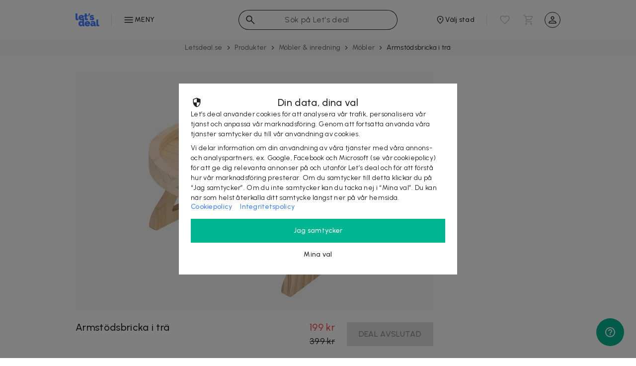

--- FILE ---
content_type: image/svg+xml
request_url: https://letsdeal.se/compiled/js/components/tags/search-black-84671fa7649521b3ebea1f05cbd44834.svg
body_size: -4
content:
<?xml version="1.0" encoding="UTF-8"?>
<svg width="24px" height="24px" viewBox="0 0 24 24" version="1.1" xmlns="http://www.w3.org/2000/svg" xmlns:xlink="http://www.w3.org/1999/xlink">
    <!-- Generator: sketchtool 57.1 (101010) - https://sketch.com -->
    <title>04954D43-E05E-42EA-B3E3-1F02B891DAB8</title>
    <desc>Created with sketchtool.</desc>
    <g id="Symbols" stroke="none" stroke-width="1" fill="none" fill-rule="evenodd">
        <g id="Search/Search-(black)">
            <polygon id="Path" points="0 0 24 0 24 24 0 24"></polygon>
            <path d="M15.5,14 L14.71,14 L14.43,13.73 C15.41,12.59 16,11.11 16,9.5 C16,5.91 13.09,3 9.5,3 C5.91,3 3,5.91 3,9.5 C3,13.09 5.91,16 9.5,16 C11.11,16 12.59,15.41 13.73,14.43 L14,14.71 L14,15.5 L19,20.49 L20.49,19 L15.5,14 Z M9.5,14 C7.01,14 5,11.99 5,9.5 C5,7.01 7.01,5 9.5,5 C11.99,5 14,7.01 14,9.5 C14,11.99 11.99,14 9.5,14 Z" id="Shape" fill="#000000" fill-rule="nonzero"></path>
        </g>
    </g>
</svg>


--- FILE ---
content_type: image/svg+xml
request_url: https://letsdeal.se/compiled/js/components/gdpr/img/ld-security-0757daef8b81cab5c1c2b81d936f6b54.svg
body_size: -45
content:
<svg width="24" height="24" viewBox="0 0 24 24" fill="none" xmlns="http://www.w3.org/2000/svg">
<mask id="mask0_1145_324" style="mask-type:alpha" maskUnits="userSpaceOnUse" x="0" y="0" width="24" height="24">
<rect width="24" height="24" fill="#D9D9D9"/>
</mask>
<g mask="url(#mask0_1145_324)">
<path d="M12 21.4807C9.83719 20.891 8.04649 19.6179 6.62791 17.6615C5.20932 15.7051 4.50003 13.5179 4.50003 11.1V5.34619L12 2.53851L19.5 5.34619V11.1C19.5 13.5179 18.7907 15.7051 17.3721 17.6615C15.9535 19.6179 14.1628 20.891 12 21.4807ZM12 19.9C13.6167 19.4 14.9667 18.4125 16.05 16.9375C17.1333 15.4625 17.7667 13.8167 17.95 12H12V4.13464L6.00001 6.37501V11.5404C6.00001 11.6635 6.01667 11.8167 6.05001 12H12V19.9Z" fill="black" fill-opacity="0.87"/>
</g>
</svg>


--- FILE ---
content_type: image/svg+xml
request_url: https://letsdeal.se/compiled/js/components/favourite-button/ld-favorite-outline-a3288b8cb90c2c50e99edf812ba40e08.svg
body_size: 468
content:
<svg width="24" height="24" viewBox="0 0 24 24" fill="none" xmlns="http://www.w3.org/2000/svg">
<mask id="mask0_1125_31" style="mask-type:alpha" maskUnits="userSpaceOnUse" x="0" y="0" width="24" height="24">
<rect width="24" height="24" fill="#D9D9D9"/>
</mask>
<g mask="url(#mask0_1125_31)">
<path d="M12 20.5869L10.8962 19.5946C9.23849 18.0907 7.86766 16.7984 6.78367 15.7177C5.69971 14.6369 4.84074 13.675 4.20677 12.8321C3.57279 11.9891 3.12984 11.2202 2.87792 10.5254C2.62599 9.83049 2.50002 9.12536 2.50002 8.40998C2.50002 6.99076 2.97855 5.80263 3.9356 4.84558C4.89265 3.88853 6.08078 3.41 7.5 3.41C8.37308 3.41 9.19808 3.61418 9.975 4.02253C10.7519 4.43086 11.4269 5.01644 12 5.77925C12.5731 5.01644 13.2481 4.43086 14.025 4.02253C14.8019 3.61418 15.6269 3.41 16.5 3.41C17.9192 3.41 19.1074 3.88853 20.0644 4.84558C21.0215 5.80263 21.5 6.99076 21.5 8.40998C21.5 9.12536 21.374 9.83049 21.1221 10.5254C20.8702 11.2202 20.4272 11.9891 19.7932 12.8321C19.1593 13.675 18.3019 14.6369 17.2211 15.7177C16.1404 16.7984 14.7679 18.0907 13.1038 19.5946L12 20.5869ZM12 18.56C13.6 17.1202 14.9167 15.8863 15.95 14.8581C16.9833 13.8299 17.8 12.9366 18.4 12.1783C19 11.4199 19.4167 10.7465 19.65 10.1581C19.8833 9.56959 20 8.9869 20 8.40998C20 7.40998 19.6667 6.57665 19 5.90998C18.3333 5.24331 17.5 4.90998 16.5 4.90998C15.7103 4.90998 14.9804 5.13402 14.3106 5.5821C13.6407 6.03017 13.1103 6.65357 12.7192 7.4523H11.2808C10.8833 6.64717 10.3513 6.02216 9.68463 5.57728C9.01796 5.13241 8.28975 4.90998 7.5 4.90998C6.50642 4.90998 5.67468 5.24331 5.0048 5.90998C4.33493 6.57665 4 7.40998 4 8.40998C4 8.9869 4.11667 9.56959 4.35 10.1581C4.58333 10.7465 5 11.4199 5.6 12.1783C6.2 12.9366 7.01667 13.8283 8.05 14.8533C9.08333 15.8783 10.4 17.1138 12 18.56Z" fill="black" fill-opacity="0.87"/>
</g>
</svg>
